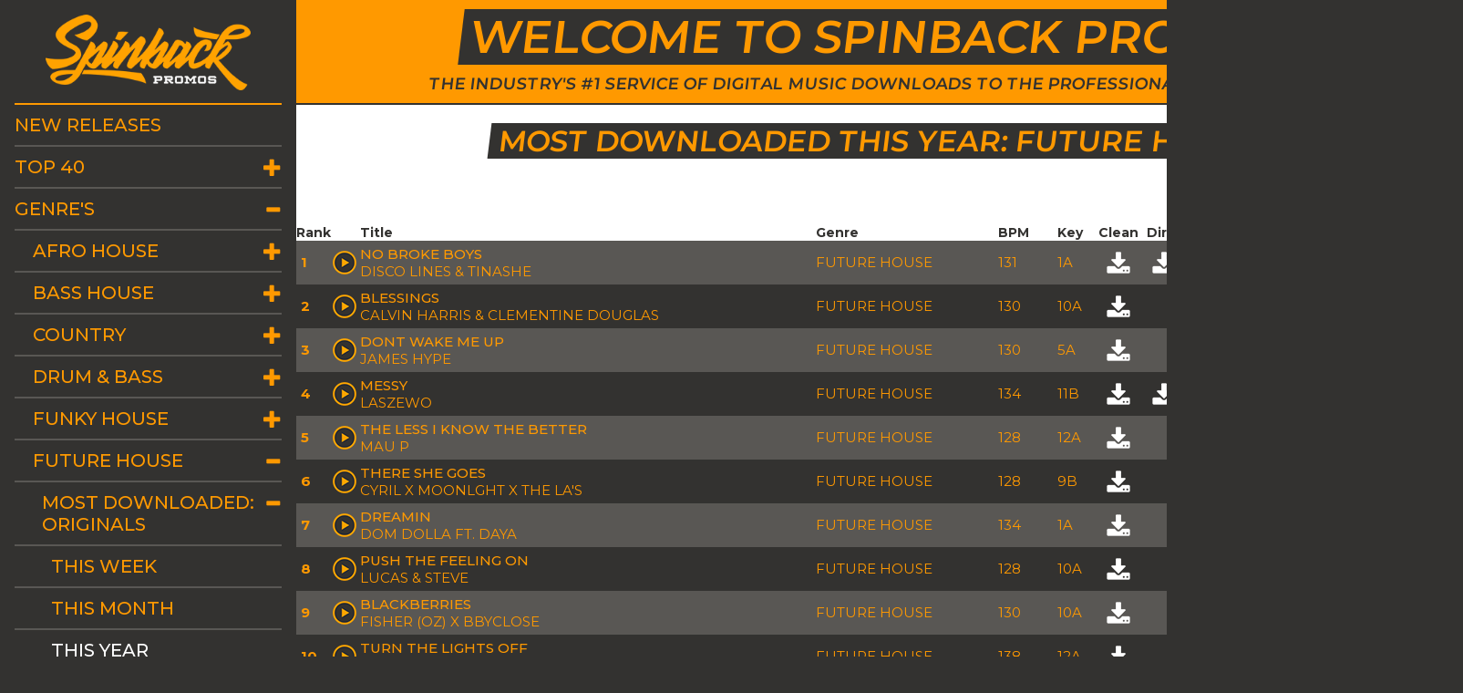

--- FILE ---
content_type: text/html
request_url: https://spinbackpromos.com/loading.html
body_size: 238
content:
<div style="padding-top: 9px;"></div>
<table style="margin: auto;">
    <tr>
        <td>
            <img src="/Images/loading.gif" />
        </td>
    </tr>
</table>


--- FILE ---
content_type: text/css
request_url: https://d22x7wxtl9c6dn.cloudfront.net/Site.min.css?c=2
body_size: 13784
content:
body{font-size:13px;font-family:'Montserrat',sans-serif !important;color:#333230 !important;background-color:#fff;overflow-y:scroll;min-width:1280px;line-height:initial !important}header,footer,nav,section{display:block}label{margin-bottom:0 !important}input[type=button]:disabled{background:#808080;background:linear-gradient(top,#808080 0%,#808080 100%);background:-ms-linear-gradient(top,#808080 0%,#808080 100%);background:-moz-linear-gradient(top,#808080 0%,#808080 100%);background:-webkit-linear-gradient(top,#808080 0%,#808080 100%);pointer-events:none}input[type=text],input[type=password]{border-top:none;border-right:none;border-left:none;border-bottom:1px solid #333230}textarea,select{border:1px solid #333230}input[type=text]:focus,input[type=submit]:focus,input[type=button]:focus,input[type=password]:focus,textarea:focus{outline:none}table{border-collapse:collapse}a,a:after,a:active{text-decoration:none !important;outline:none;color:#f90 !important}.no-close .ui-dialog-titlebar-close{display:none}fieldset{border:1px solid #ddd;padding:0 1.4em 1.4em 1.4em;margin:0 0 1.5em 0}legend{font-size:1.2em;font-weight:bold}textarea{min-height:75px}.editor-label{margin:1em 0 0 0}.editor-field{margin:.5em 0 0 0}.field-validation-error{color:#f00}.field-validation-valid{display:none}.input-validation-error{border:1px solid #f00 !important;background-color:#fee}.validation-summary-errors{font-weight:bold;color:#f00}.validation-summary-valid{display:none}.pagination>li>a,.pagination>li>span{border:1px solid #595754}.pagination>li.active>a{background:#595754}.ButtonClass,.ButtonClassNonDL,.ButtonClassDL,.ButtonClassDelete,.ButtonClassLarge,.ButtonClassMedium,.button-class-large-orange-no-width,.button-class-large-white-no-width,.button-class-medium-white-no-width,.button-class-medium-orange-no-width{box-shadow:none;color:#fff;border:none;cursor:pointer;text-transform:uppercase;padding-left:20px;padding-right:20px;font-weight:600;transform:skewX(353deg);display:inline-block;background-color:transparent}.ButtonClass,.ButtonClassMedium,.ButtonClassLarge{color:#f90;border:3px solid #f90}.button-class-large-white-no-width,.button-class-medium-white-no-width{color:#fff;border:3px solid #fff}.button-class-large-orange-no-width,.button-class-medium-orange-no-width{color:#f90;border:3px solid #f90}.ButtonClassDL{color:#0567a3;border:3px solid #0567a3}.ButtonClassNonDL{color:#fff;border:3px solid #fff}.ButtonClassDelete{color:#ca000e;border:3px solid #ca000e}.ButtonClassMedium,.button-class-medium-white-no-width,.button-class-medium-orange-no-width{height:35px;font-size:18px}.ButtonClassMedium{width:100px}.ButtonClassLarge,.button-class-large-white-no-width,.button-class-large-orange-no-width{height:50px;font-size:20px}.SongTableEven,.VersionTableEven,.SongTableEvenWithHover,.SongTableOdd,.VersionTableOdd,.SongTableOddWithHover,.SongTableEven2,.SongTableOdd2{text-transform:uppercase;font-weight:400;font-size:15px}.SongTableEven td,.VersionTableEven td,.SongTableEvenWithHover td,.SongTableOdd td,.VersionTableOdd td,.SongTableOddWithHover td,.SongTableEven2 td,.SongTableOdd2 td{padding-top:5px;padding-bottom:5px}.SongTableEven,.SongTableOdd,.SongTableEven a,.SongTableOdd a,.VersionTableEven,.VersionTableOdd,.VersionTableEven a,.VersionTableOdd a{color:#f90 !important}.SongTableEven2,.SongTableOdd2,.SongTableEven2 a,.SongTableOdd2 a{color:#333230 !important}.SongTableEven,.VersionTableEven,.SongTableEvenWithHover{background-color:#595754}.SongTableEven2{background-color:#f90}.SongTableOdd,.VersionTableOdd,.SongTableOddWithHover{background-color:#333230}.SongTableOdd2{background-color:#ffb22e}.SongTableRow{color:#f90;padding-left:5px;padding-right:5px}.SongTableHeader,.VersionTableHeader{border-top:none !important;font-weight:bold}.SongTableHeaderWithPadding{border-top:none !important;font-weight:bold;padding-left:5px;padding-right:5px}.NewReleasesTableTab,.SearchTableTab,.TableTab{border-collapse:separate !important;border-spacing:0}.NewReleasesTableTab td,.SearchTableTab td,.TableTab td{text-align:center;vertical-align:middle;width:100px;height:35px;border:solid;border-width:1px;border-color:#7d7d7d;border-top-left-radius:10px;border-top-right-radius:10px;padding-left:10px;padding-right:10px}.NewReleasesTableTab a,.SearchTableTab a,.TableTab a{color:#232323}.NewReleasesTableTabOverride,.SearchTableTabOverride,.TableTabOverride{width:auto !important;border-top:none !important;border-left:none !important;border-right:none !important;border-bottom:solid !important;border-width:1px !important;border-color:#7d7d7d !important;padding-left:10px !important;padding-right:10px !important;background-color:transparent !important}.NewReleasesTableTabSelected,.SearchTableTabSelected,.TableTabSelected{background-color:#595754 !important}.ctr,.text-center{text-align:center}.FL{width:100%;height:100%;display:block;vertical-align:middle}.FLPB{width:100%;height:100%;display:block;vertical-align:middle;padding-left:10px;padding-right:10px}.MainSongHeader{font-size:12pt;font-weight:bold}.MainSongHeaderData{font-size:12pt}.Rank{width:40px;font-weight:bold;padding-left:5px}.TmonImage{width:150px}.DJImage{height:140px;width:140px;border:solid;border-width:2px;border-color:#ddd;padding:5px;vertical-align:middle}.TmonSpaceL{width:15px}.TmonSpaceR{width:15px}.TmonColorSpacer{background-color:#ddd;width:2px;height:100%}.TmonHSpacer{height:30px}.LayoutSpacer{height:15px}.TmonMessage{border-radius:5px;background-color:#ddd;padding:20px;border:solid;border-color:#bbb;border-width:1px}.TextHeader,.SongTableDataRow,.sign-up-pricing,.sign-up-pricing-info{padding-left:10px;padding-right:10px;font-weight:600;text-transform:uppercase;transform:skewX(353deg);display:inline-block}.TextHeader,.SongTableDataRow{background-color:#333230;color:#f90}.sign-up-pricing{color:#f90}.TextHeader,.sign-up-pricing,.sign-up-pricing-info,.SongTableDataRow{font-size:32px}.PreviewTableLargeFont{font-size:16pt}.ToggleHeaderTable{height:40px;background-color:#333230;font-size:16px;font-weight:500;cursor:pointer;border-style:solid;border-width:1px;border-color:#7d7d7d;vertical-align:middle;color:#f90;text-transform:uppercase}.ToggleBodyTable{border-left-style:solid;border-left-width:1px;border-left-color:#7d7d7d;border-right-style:solid;border-right-width:1px;border-right-color:#7d7d7d;border-bottom-style:solid;border-bottom-width:1px;border-bottom-color:#7d7d7d;background-color:#fdfdfd}.SiteInputTable,.margin-auto{margin:auto}.SiteInputTableLabelText,.sign-up-label-text{font-weight:bold;font-size:18px;transform:skewX(353deg);display:inline-block;text-transform:uppercase}.sign-up-label-text{color:#fff}.SiteInputTableLabelText{color:#333230}.SiteInputTable input[type=text],input[type=email],input[type=password]{width:350px;height:25px;font-size:12pt}.SiteInputTable textarea{width:350px;height:75px;font-size:12pt}.ValidationErrorLabels{display:block;font-size:11pt;color:#f00}.ValidationErrorHighlight{border:1px solid #f00 !important;background-color:#fee}#MaintenanceLayoutTable{margin-top:-18px}#MaintenanceLinkTableParent{background-color:#595754}#MaintenanceLinkTable td{padding-left:10px;padding-right:10px}.MaintenanceLinkCells:hover{background-color:#d9d9d9}.ReferenceDataDropDownListClass{width:352px}.OptionDataDropDownListClass{width:750px}.LabelWithCursor,.cursor,.cursor-with-hover{cursor:pointer}.cursor-with-hover:hover{font-weight:bold}.Hidden{display:none}#SiteChartOptionTable li{height:70px;list-style-type:none}.SortableList{cursor:move}.TrackListDiv{width:100%;padding-top:5px;padding-bottom:5px;background-color:#ebf5ff;font-size:10pt}.TrackListDiv:hover{background-color:#bfdefb}.dlg-no-title .ui-dialog-titlebar{display:none !important}.ShowHideClass{display:none}.TalentImage{height:250px;width:200px;border:solid;border-width:2px;border-color:#ddd;padding:5px;vertical-align:middle}.TalentDateHeader{font-size:16pt;font-weight:bold;text-align:left}.TalentDJName{font-size:14pt}.TalentHSpacer{height:30px}.TalentHBackgroundDiv{height:3px;background-color:#0045cc;vertical-align:middle}.SocialMediaContactText{font-size:13pt}.SocialMediaContactName{font-weight:bold}.RemixTop30Containter{text-align:center;padding-top:10px;padding-bottom:10px}.RemixTop30Logo{border:solid;border-width:2px;border-color:#ddd;padding:5px}.FeaturedArtistImage{height:200px;width:200px;border:solid;border-width:2px;border-color:#ddd;padding:5px;vertical-align:middle}.FeaturedArtistMessage{border-radius:5px;background-color:#fff;padding:20px;border:solid;border-color:#bbb;border-width:1px}.legend-text{font-size:12px}.legend-image{padding-right:7px}audio::-webkit-media-controls-enclosure{max-width:100%}.BottomPreviewPlayerWrapper{height:0;margin:auto}.BottomPreviewPlayerDiv{position:fixed;bottom:-150px;background-color:#fff;border:1px solid #000;margin:auto}.ClosePreviewDiv{padding-top:2px;padding-right:2px;text-align:right;float:right}.ClosePreviewButton{cursor:pointer}.BottomPreviewPlayer{padding-left:2px}.div-mask-transparent{background-color:rgba(0,0,0,0);position:fixed;z-index:1000;top:0;bottom:0;width:100%;height:100%}.ValidationSuccess{color:#008000}.no-underline{text-decoration:none !important}.UploadPolicyHeader,.TermsOfServiceHeader{font-weight:bold;font-size:13pt}.padding-lr-8-rows td{padding-left:8px;padding-right:8px}.font-size-18{font-size:18px}.padding-ud-5-rows td,.padding-ud-5{padding-top:5px;padding-bottom:5px}.width-100{width:100%}.width-90{width:90%}.width-50{width:50%}.width-34{width:34%}.width-33{width:33%}.width-25{width:25%}.vote-comment{resize:vertical}.table-border-stats td,th{border-collapse:collapse;border:1px solid #000;padding-left:5px;padding-right:5px}.pre-line{white-space:pre-line}.optional-sub-text{font-size:10px}.sign-up-sub-text{font-size:9px;text-transform:uppercase;transform:skewX(353deg);display:inline-block;font-weight:500}.text-right{text-align:right}.orange-background{background-color:#f90}.light-grey-background{background-color:#595754}.dark-grey-background{background-color:#333230 !important}.white-background{background-color:#fff}.orange-text{color:#f90}.white-text{color:#fff !important}.default-skew{transform:skewX(353deg);display:inline-block}.banner-wrapper-top{font-size:50px;font-weight:600;text-transform:uppercase}.banner-wrapper-bottom{font-size:18px;font-weight:600}.padding-5-lr{padding-left:5px;padding-right:5px}.padding-10-lr{padding-left:10px;padding-right:10px}.padding-20-lr{padding-left:20px;padding-right:20px}.padding-40-lr{padding-left:40px;padding-right:40px}.padding-10-ud{padding-top:10px;padding-bottom:10px}.padding-20-ud{padding-top:20px;padding-bottom:20px}.padding-40-ud{padding-top:40px;padding-bottom:40px}.padding-10-u{padding-top:10px}.banner-wrapper,.about-us-signup-login-wrapper{border-bottom:2px solid #333230}about-us-signup-login-wrapper{background-color:#333230 !important}.footer-wrapper{text-transform:uppercase;font-weight:500;font-size:18px}.header-spinback-logo{width:225px;height:auto}.footer-social-media-logo{width:35px;height:35px}.text-header-left{font-size:32px;font-weight:500}.faq-question,.privacy-policy-header,.upload-policy-header,.terms-of-service-header{font-size:20px;font-weight:500}.indent{padding-left:25px}.inline-italic{font-style:italic}.bold{font-weight:bold}.inline{display:inline}.faq-separator{height:25px}.text-decoration-underline{text-decoration:underline}.text-transform-uppercase{text-transform:uppercase}.no-wrap{white-space:nowrap}.vertical-row-spacer-15{height:15px}.vertical-row-spacer-20{height:20px}.vertical-row-spacer-25{height:25px}.vertical-row-spacer-35{height:35px}.vertical-row-spacer-50{height:50px}.font-weight-500{font-weight:500}.about-us-text{font-size:22px;font-weight:600;text-transform:uppercase}.signup-info-text{font-size:24px;font-weight:600;text-transform:uppercase}.float-right{float:right}.main-page-bottom-divider{height:2px;border-bottom:2px solid #fff}.main-page-bottom-image{width:250px;height:250px}.side-bar-width{width:325px;min-width:325px}.side-bar-menu-wrapper{vertical-align:top}.side-bar-menu-border{border-top:2px solid #f90;margin-top:-2px}.menu-bar,.menu-bar ul,.menu-bar ul li{list-style:none;padding:0;font-size:20px;font-weight:500;text-align:left;text-transform:uppercase}.menu-text-wrapper:hover a,.menu-text-wrapper:hover .menu-icon,.hover-link-white:hover,.hover-link-white:hover a{color:#fff !important}.menu-text-wrapper,.menu-text-wrapper-padding-border-only{padding-top:10px;padding-bottom:10px;border-bottom:2px solid #595754}.search-text-box{background-color:#fff;color:#333230;border-radius:5px 5px;width:225px;text-transform:uppercase;font-size:14px;padding-top:5px;padding-bottom:5px}.search-text-box::-webkit-input-placeholder{text-transform:uppercase;font-size:14px;text-align:center}.search-text-box:-ms-input-placeholder{text-transform:uppercase;font-size:14px;text-align:center}.search-text-box:-moz-placeholder{text-transform:uppercase;font-size:14px;text-align:center}.search-text-box::-moz-placeholder{text-transform:uppercase;font-size:14px;text-align:center}.menu-icon{font-size:20px;margin-top:1px;cursor:pointer;float:right;color:#f90}.menu-sub-text-indent{padding-left:10px}.menu-sub2-text-indent{padding-left:20px}.menu-sub3-text-indent{padding-left:30px}.menu-sub4-text-indent{padding-left:40px}.menu-text-selected-color a{color:#fff !important}.vertical-align-top{vertical-align:top}.vertical-align-middle{vertical-align:middle}.position-relative{position:relative}.text-wrap-menu-icon{position:absolute;top:10px;right:0}.key-type-filter-label{font-size:14px;text-transform:uppercase}.key-type-filter-dropdown{font-size:12px;text-transform:uppercase;height:18px;padding-left:5px;padding-right:5px;border-radius:10px;outline:none;background-color:#f90;color:#fff;border:1px solid #f90}.account-menu-wrapper{float:left;padding-top:10px;padding-left:15px;color:#333230;font-weight:600;font-size:18px}.clear-right{clear:right}

--- FILE ---
content_type: application/javascript
request_url: https://d22x7wxtl9c6dn.cloudfront.net/dmp.min.js?c=2
body_size: 4632
content:
function openPreview(n){var t=550,i=250,r=(screen.width/2-t/2)/4,u=screen.height/2-i/2,f=window.open(n,"Preview Window","height="+i+",width="+t+",top="+u+",left="+r);return window.focus&&f.focus(),!1}function closeBottomPreview(){$.ajax({url:"/clearpreview",type:"POST",success:function(){$("#previewAudioPlayer")[0].pause();$("#BottomPreviewWrapperDiv").css({height:0});$("#BottomPreviewDiv").css({bottom:-bottomPreviewHeight});$("#BottomPreviewDiv").html("")}});return}function openBottomPreview(n,t){return $.ajax({url:n,type:"GET",success:function(n){$("#BottomPreviewDiv").html(n);t?($("#BottomPreviewWrapperDiv").animate({height:bottomPreviewHeight},1250),$("#BottomPreviewDiv").animate({bottom:"0"},1250)):($("#BottomPreviewWrapperDiv").css({height:bottomPreviewHeight}),$("#BottomPreviewDiv").css({bottom:0}))}}),!1}function openIndustryAssociationUpdate(){$("#IndustryAssociationUpdateDiv").load("/get-industry-association-update");$("#IndustryAssociationUpdateDiv").dialog({autoOpen:!0,modal:!0,resizable:!1,title:"Please Update Industry Association",width:"600px",dialogClass:"no-close",closeOnEscape:!1});return}function openTermsOfServiceAcceptance(){$("#TermsOfServiceAcceptanceDiv").load("/get-updated-terms-of-service");$("#TermsOfServiceAcceptanceDiv").dialog({autoOpen:!0,modal:!0,resizable:!1,title:"Updated Terms And Conditions",width:"1000px",dialogClass:"no-close",closeOnEscape:!1});return}function refreshDialogFunction(){openDetermineDownloadDialog("/loading.html",!1,500);$("#DialogDiv").dialog("option","title","Please wait...");return}function setDialog(){$("#DialogDiv").dialog({autoOpen:!1,modal:!0,resizable:!1});return}function openDetermineDownloadDialog(n,t,i){var r=!1;setDialog();$("#DialogDiv").load(n);$("#DialogDiv").dialog({autoOpen:!1,modal:!0,resizable:!1,width:i});t&&(r=$("#previewAudioPlayer")[0]!=null&&!$("#previewAudioPlayer")[0].paused,$("#DialogDiv").dialog({autoOpen:!0,modal:!0,resizable:!1,width:i,close:function(){refreshDialogFunction()}}),r&&$("#previewAudioPlayer")[0].play());return}function downloadFile(n,t,i,r,u){var f=getPosition(),e=f===undefined;$.ajax({url:t,type:"POST",data:{TrackType:i,TrackID:r,DownloadKey:u,Accuracy:e||isNaN(f.coords.accuracy)?undefined:f.coords.accuracy,Altitute:e||isNaN(f.coords.altitute)?undefined:f.coords.altitute,AltitudeAccuracy:e||isNaN(f.coords.altitudeAccuracy)?undefined:f.coords.altitudeAccuracy,Heading:e||isNaN(f.coords.heading)?undefined:f.coords.heading,Latitude:e||isNaN(f.coords.latitude)?undefined:f.coords.latitude,Longitude:e||isNaN(f.coords.longitude)?undefined:f.coords.longitude,Speed:e||isNaN(f.coords.speed)?undefined:f.coords.speed,TimeStamp:e?undefined:f.timestamp},success:function(t){$("#"+n).attr("src",t.url)}})}function setBottomPreviewDivWithHorizontalScroll(){$(window).width()<1298?$("#BottomPreviewDiv").css("left",-$(window).scrollLeft()+9):$("#BottomPreviewDiv").css("left","")}function isPositionValid(n){return n!==undefined&&n!==null&&n.coords!==undefined&&n.coords!==null&&n.timestamp!==undefined&&n.timestamp!==null}function storePositionSuccess(n){var t,i=JSON.parse(localStorage.getItem(GlobalConstants.LocalStorage.Position));isPositionValid(n)&&(!isPositionValid(i)||i.timestamp<n.timestamp)&&(t={coords:{accuracy:n.coords.accuracy,altitute:n.coords.altitute,altitudeAccuracy:n.coords.altitudeAccuracy,heading:n.coords.heading,latitude:n.coords.latitude,longitude:n.coords.longitude,speed:n.coords.speed},timestamp:n.timestamp},localStorage.setItem(GlobalConstants.LocalStorage.Position,JSON.stringify(t)));return}function storePositionError_HighAccuracy(n){n.code==n.TIMEOUT&&navigator.geolocation?navigator.geolocation.watchPosition(storePositionSuccess,storePositionError_LowAccuracy,{maximumAge:0,timeout:6e4,enableHighAccuracy:!1}):n.code==n.PERMISSION_DENIED&&localStorage.setItem(GlobalConstants.LocalStorage.IgnorePositionRequest,!0);return}function storePositionError_LowAccuracy(){return}function storePosition(){var n=localStorage.getItem(GlobalConstants.LocalStorage.Position),t=localStorage.getItem(GlobalConstants.LocalStorage.IgnorePositionRequest);navigator.geolocation&&(n===undefined||n===null||n==="null")&&(t===undefined||t===null||t==="null")&&navigator.geolocation.watchPosition(storePositionSuccess,storePositionError_HighAccuracy,{maximumAge:0,timeout:1e4,enableHighAccuracy:!0})}function getPosition(){var n=undefined,t=JSON.parse(localStorage.getItem(GlobalConstants.LocalStorage.Position));return isPositionValid(t)&&(n=t),n}var GlobalConstants={LocalStorage:{IgnorePositionRequest:"IgnorePositionRequest",Position:"Position"}},bottomPreviewHeight=150;$(window).scroll(function(){setBottomPreviewDivWithHorizontalScroll()});$(window).resize(function(){setBottomPreviewDivWithHorizontalScroll()});